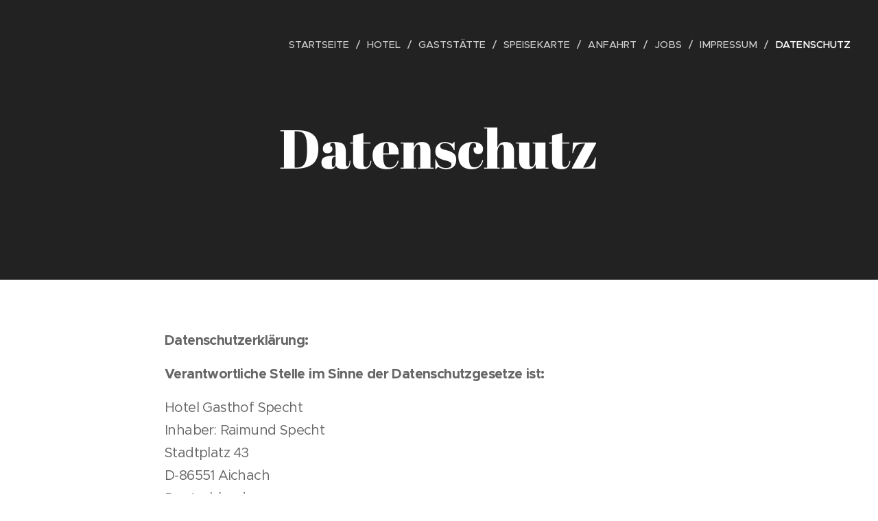

--- FILE ---
content_type: text/html; charset=UTF-8
request_url: https://www.hotel-specht.de/datenschutz/
body_size: 21280
content:
<!DOCTYPE html>
<html class="no-js" prefix="og: https://ogp.me/ns#" lang="de">
<head><link rel="preconnect" href="https://duyn491kcolsw.cloudfront.net" crossorigin><meta charset="utf-8"><link rel="icon" href="https://duyn491kcolsw.cloudfront.net/files/2d/2di/2div3h.svg?ph=4f17d191a2" type="image/svg+xml" sizes="any"><link rel="icon" href="https://duyn491kcolsw.cloudfront.net/files/07/07f/07fzq8.svg?ph=4f17d191a2" type="image/svg+xml" sizes="16x16"><link rel="icon" href="https://duyn491kcolsw.cloudfront.net/files/1j/1j3/1j3767.ico?ph=4f17d191a2"><link rel="apple-touch-icon" href="https://duyn491kcolsw.cloudfront.net/files/1j/1j3/1j3767.ico?ph=4f17d191a2"><link rel="icon" href="https://duyn491kcolsw.cloudfront.net/files/1j/1j3/1j3767.ico?ph=4f17d191a2">
    <meta http-equiv="X-UA-Compatible" content="IE=edge">
    <title>Datenschutz :: Hotel Specht</title>
    <meta name="viewport" content="width=device-width,initial-scale=1">
    <meta name="msapplication-tap-highlight" content="no">
    
    <link href="https://duyn491kcolsw.cloudfront.net/files/0r/0rk/0rklmm.css?ph=4f17d191a2" media="print" rel="stylesheet">
    <link href="https://duyn491kcolsw.cloudfront.net/files/2e/2e5/2e5qgh.css?ph=4f17d191a2" media="screen and (min-width:100000em)" rel="stylesheet" data-type="cq" disabled>
    <link rel="stylesheet" href="https://duyn491kcolsw.cloudfront.net/files/41/41k/41kc5i.css?ph=4f17d191a2"><link rel="stylesheet" href="https://duyn491kcolsw.cloudfront.net/files/3b/3b2/3b2e8e.css?ph=4f17d191a2" media="screen and (min-width:37.5em)"><link rel="stylesheet" href="https://duyn491kcolsw.cloudfront.net/files/2v/2vp/2vpyx8.css?ph=4f17d191a2" data-wnd_color_scheme_file=""><link rel="stylesheet" href="https://duyn491kcolsw.cloudfront.net/files/34/34q/34qmjb.css?ph=4f17d191a2" data-wnd_color_scheme_desktop_file="" media="screen and (min-width:37.5em)" disabled=""><link rel="stylesheet" href="https://duyn491kcolsw.cloudfront.net/files/1j/1jo/1jorv9.css?ph=4f17d191a2" data-wnd_additive_color_file=""><link rel="stylesheet" href="https://duyn491kcolsw.cloudfront.net/files/0a/0a5/0a5rvp.css?ph=4f17d191a2" data-wnd_typography_file=""><link rel="stylesheet" href="https://duyn491kcolsw.cloudfront.net/files/2e/2el/2el9j5.css?ph=4f17d191a2" data-wnd_typography_desktop_file="" media="screen and (min-width:37.5em)" disabled=""><script>(()=>{let e=!1;const t=()=>{if(!e&&window.innerWidth>=600){for(let e=0,t=document.querySelectorAll('head > link[href*="css"][media="screen and (min-width:37.5em)"]');e<t.length;e++)t[e].removeAttribute("disabled");e=!0}};t(),window.addEventListener("resize",t),"container"in document.documentElement.style||fetch(document.querySelector('head > link[data-type="cq"]').getAttribute("href")).then((e=>{e.text().then((e=>{const t=document.createElement("style");document.head.appendChild(t),t.appendChild(document.createTextNode(e)),import("https://duyn491kcolsw.cloudfront.net/client/js.polyfill/container-query-polyfill.modern.js").then((()=>{let e=setInterval((function(){document.body&&(document.body.classList.add("cq-polyfill-loaded"),clearInterval(e))}),100)}))}))}))})()</script>
<link rel="preload stylesheet" href="https://duyn491kcolsw.cloudfront.net/files/2p/2p0/2p0jlj.css?ph=4f17d191a2" as="style"><meta name="description" content="Verantwortliche Stelle im Sinne der Datenschutzgesetze ist:"><meta name="keywords" content=""><meta name="generator" content="Webnode 2"><meta name="apple-mobile-web-app-capable" content="no"><meta name="apple-mobile-web-app-status-bar-style" content="black"><meta name="format-detection" content="telephone=no">

<meta property="og:url" content="https://www.hotel-specht.de/datenschutz/"><meta property="og:title" content="Datenschutz :: Hotel Specht"><meta property="og:type" content="article"><meta property="og:description" content="Verantwortliche Stelle im Sinne der Datenschutzgesetze ist:"><meta property="og:site_name" content="Hotel Specht"><meta property="og:article:published_time" content="2023-01-24T00:00:00+0100"><meta name="robots" content="index,follow"><link rel="canonical" href="https://www.hotel-specht.de/datenschutz/"><script>window.checkAndChangeSvgColor=function(c){try{var a=document.getElementById(c);if(a){c=[["border","borderColor"],["outline","outlineColor"],["color","color"]];for(var h,b,d,f=[],e=0,m=c.length;e<m;e++)if(h=window.getComputedStyle(a)[c[e][1]].replace(/\s/g,"").match(/^rgb[a]?\(([0-9]{1,3}),([0-9]{1,3}),([0-9]{1,3})/i)){b="";for(var g=1;3>=g;g++)b+=("0"+parseInt(h[g],10).toString(16)).slice(-2);"0"===b.charAt(0)&&(d=parseInt(b.substr(0,2),16),d=Math.max(16,d),b=d.toString(16)+b.slice(-4));f.push(c[e][0]+"="+b)}if(f.length){var k=a.getAttribute("data-src"),l=k+(0>k.indexOf("?")?"?":"&")+f.join("&");a.src!=l&&(a.src=l,a.outerHTML=a.outerHTML)}}}catch(n){}};</script><script>
		window._gtmDataLayer = window._gtmDataLayer || [];
		(function(w,d,s,l,i){w[l]=w[l]||[];w[l].push({'gtm.start':new Date().getTime(),event:'gtm.js'});
		var f=d.getElementsByTagName(s)[0],j=d.createElement(s),dl=l!='dataLayer'?'&l='+l:'';
		j.async=true;j.src='https://www.googletagmanager.com/gtm.js?id='+i+dl;f.parentNode.insertBefore(j,f);})
		(window,document,'script','_gtmDataLayer','GTM-542MMSL');</script></head>
<body class="l wt-page l-default l-d-none b-btn-sq b-btn-s-l b-btn-dn b-btn-bw-1 img-d-n img-t-o img-h-z line-solid b-e-ds lbox-d c-s-n hn-tbg  wnd-fe"><noscript>
				<iframe
				 src="https://www.googletagmanager.com/ns.html?id=GTM-542MMSL"
				 height="0"
				 width="0"
				 style="display:none;visibility:hidden"
				 >
				 </iframe>
			</noscript>

<div class="wnd-page l-page cs-gray ac-none t-t-fs-m t-t-fw-m t-t-sp-n t-t-d-n t-s-fs-m t-s-fw-m t-s-sp-n t-s-d-n t-p-fs-m t-p-fw-m t-p-sp-n t-h-fs-m t-h-fw-s t-h-sp-n t-bq-fs-m t-bq-fw-m t-bq-sp-n t-bq-d-q t-btn-fw-l t-nav-fw-l t-pd-fw-s t-nav-tt-u">
    <div class="l-w t cf t-22">
        <div class="l-bg cf">
            <div class="s-bg-l">
                
                
            </div>
        </div>
        <header class="l-h cf">
            <div class="sw cf">
	<div class="sw-c cf"><section data-space="true" class="s s-hn s-hn-default wnd-mt-classic wnd-na-c logo-classic sc-none   wnd-w-wide wnd-nh-l hn-no-bg sc-d hm-claims menu-delimiters-slash">
	<div class="s-w">
		<div class="s-o">

			<div class="s-bg">
                <div class="s-bg-l">
                    
                    
                </div>
			</div>

			<div class="h-w h-f wnd-fixed">

				<div class="n-l">
					<div class="s-c menu-nav">
						<div class="logo-block">
							<div class="b b-l logo logo-default logo-nb lora logo-32 b-ls-l">
	<div class="b-l-c logo-content">
		<a class="b-l-link logo-link" href="/home/">

			

			

			<div class="b-l-br logo-br"></div>

			<div class="b-l-text logo-text-wrapper">
				<div class="b-l-text-w logo-text">
					<span class="b-l-text-c logo-text-cell"></span>
				</div>
			</div>

		</a>
	</div>
</div>
						</div>

						<div id="menu-slider">
							<div id="menu-block">
								<nav id="menu"><div class="menu-font menu-wrapper">
	<a href="#" class="menu-close" rel="nofollow" title="Close Menu"></a>
	<ul role="menubar" aria-label="Menü" class="level-1">
		<li role="none" class="wnd-homepage">
			<a class="menu-item" role="menuitem" href="/home/"><span class="menu-item-text">Startseite</span></a>
			
		</li><li role="none">
			<a class="menu-item" role="menuitem" href="/hotel/"><span class="menu-item-text">Hotel</span></a>
			
		</li><li role="none">
			<a class="menu-item" role="menuitem" href="/gaststatte/"><span class="menu-item-text">Gaststätte</span></a>
			
		</li><li role="none">
			<a class="menu-item" role="menuitem" href="/speisekarte/"><span class="menu-item-text">Speisekarte</span></a>
			
		</li><li role="none">
			<a class="menu-item" role="menuitem" href="/kontakt/"><span class="menu-item-text">Anfahrt</span></a>
			
		</li><li role="none">
			<a class="menu-item" role="menuitem" href="/jobs/"><span class="menu-item-text">Jobs</span></a>
			
		</li><li role="none">
			<a class="menu-item" role="menuitem" href="/rechtliches/"><span class="menu-item-text">Impressum</span></a>
			
		</li><li role="none" class="wnd-active wnd-active-path">
			<a class="menu-item" role="menuitem" href="/datenschutz/"><span class="menu-item-text">Datenschutz</span></a>
			
		</li>
	</ul>
	<span class="more-text">Mehr</span>
</div></nav>
							</div>
						</div>

						<div class="cart-and-mobile">
							
							

							<div id="menu-mobile">
								<a href="#" id="menu-submit"><span></span>Menü</a>
							</div>
						</div>

					</div>
				</div>

			</div>

		</div>
	</div>
</section></div>
</div>
        </header>
        <main class="l-m cf">
            <div class="sw cf">
	<div class="sw-c cf"><section class="s s-hm s-hm-claims cf sc-d   wnd-w-wide wnd-s-higher wnd-h-50 wnd-nh-l wnd-p-cc hn-no-bg hn-default">
	<div class="s-w cf">
		<div class="s-o cf">
			<div class="s-bg">
                <div class="s-bg-l">
                    
                    
                </div>
			</div>
			<div class="h-c s-c">
				<div class="h-c-b">
					<div class="h-c-b-i">
						<h1 class="claim cf"><span class="sit b claim-default claim-nb abril-fatface claim-80">
	<span class="sit-w"><span class="sit-c">Datenschutz</span></span>
</span></h1>
						<h3 class="claim cf"><span class="sit b claim-default claim-nb proxima-nova claim-22">
	<span class="sit-w"><span class="sit-c"></span></span>
</span></h3>
					</div>
				</div>
			</div>
		</div>
	</div>
</section><section class="s s-basic cf sc-w   wnd-w-narrow wnd-s-normal wnd-h-auto">
	<div class="s-w cf">
		<div class="s-o s-fs cf">
			<div class="s-bg cf">
				<div class="s-bg-l">
                    
					
				</div>
			</div>
			<div class="s-c s-fs cf">
				<div class="ez cf wnd-no-cols">
	<div class="ez-c"><div class="b b-text cf">
	<div class="b-c b-text-c b-s b-s-t60 b-s-b60 b-cs cf"><p><strong>Datenschutzerklärung:</strong></p>
<p><strong>Verantwortliche Stelle im Sinne der 
Datenschutzgesetze ist:</strong>
</p>
<p>Hotel Gasthof Specht<br>Inhaber: Raimund Specht<br>Stadtplatz 43<br>D-86551 
Aichach<br>Deutschland</p>
      <p>Telefon: +49 (0)8251 8752-0
      </p><p>Telefax: +49 (0)8251 8752-52
      </p><p>E-Mail: rezeption@hotel-specht.de
      </p><p>Website: www.hotel-specht.de 
</p><p>Steuernummer: Ust-Id: DE276 515 794<br>Genehmigungsbehörde: Landratamt 
Aichach-Friedberg</p>
<p>
<strong>Erfassung allgemeiner Informationen</strong></p><p>
Wenn Sie auf unsere Webseite zugreifen, werden automatisch Informationen
 allgemeiner Natur erfasst. Diese Informationen (Server-Logfiles) 
beinhalten etwa die Art des Webbrowsers, das verwendete Betriebssystem, 
den Domainnamen Ihres Internet Service Providers und Ähnliches. Hierbei 
handelt es sich ausschließlich um Informationen, welche keine 
Rückschlüsse auf Ihre Person zulassen. Diese Informationen sind 
technisch notwendig, um von Ihnen angeforderte Inhalte von Webseiten 
korrekt auszuliefern und fallen bei Nutzung des Internets zwingend an. 
Anonyme Informationen dieser Art werden von uns statistisch ausgewertet,
 um unseren Internetauftritt und die dahinterstehende Technik zu 
optimieren.
</p>
<strong>Cookies</strong><p>
Wie viele andere Webseiten verwenden wir auch so genannte "Cookies". 
Cookies sind kleine Textdateien, die von einem Webseitenserver auf Ihre 
Festplatte übertragen werden. Hierdurch erhalten wir automatisch 
bestimmte Daten wie z. B. IP-Adresse, verwendeter Browser, 
Betriebssystem über Ihren Computer und Ihre Verbindung zum Internet.
Cookies können nicht verwendet werden, um Programme zu starten oder 
Viren auf einen Computer zu übertragen. Anhand der in Cookies 
enthaltenen Informationen können wir Ihnen die Navigation erleichtern 
und die korrekte Anzeige unserer Webseiten ermöglichen.
In keinem Fall werden die von uns erfassten Daten an Dritte 
weitergegeben oder ohne Ihre Einwilligung eine Verknüpfung mit 
personenbezogenen Daten hergestellt.
Natürlich können Sie unsere Website grundsätzlich auch ohne Cookies 
betrachten. Internet-Browser sind regelmäßig so eingestellt, dass sie 
Cookies akzeptieren. Sie können die Verwendung von Cookies jederzeit 
über die Einstellungen Ihres Browsers deaktivieren. Bitte verwenden Sie 
die Hilfefunktionen Ihres Internetbrowsers, um zu erfahren, wie Sie 
diese Einstellungen ändern können. Bitte beachten Sie, dass einzelne 
Funktionen unserer Website möglicherweise nicht funktionieren, wenn Sie 
die Verwendung von Cookies deaktiviert haben.
</p>
<strong>Registrierung auf unserer Webseite</strong><p>
Bei der Registrierung für die Nutzung unserer personalisierten 
Leistungen werden einige personenbezogene Daten erhoben, wie Name, 
Anschrift, Kontakt- und Kommunikationsdaten wie Telefonnummer und 
E-Mail-Adresse. Sind Sie bei uns registriert, können Sie auf Inhalte und
 Leistungen zugreifen, die wir nur registrierten Nutzern anbieten. 
Angemeldete Nutzer haben zudem die Möglichkeit, bei Bedarf die bei 
Registrierung angegebenen Daten jederzeit zu ändern oder zu löschen. 
Selbstverständlich erteilen wir Ihnen darüber hinaus jederzeit Auskunft 
über die von uns über Sie gespeicherten personenbezogenen Daten. Gerne 
berichtigen bzw. löschen wir diese auch auf Ihren Wunsch, soweit keine 
gesetzlichen Aufbewahrungspflichten entgegenstehen. Zur Kontaktaufnahme 
in diesem Zusammenhang nutzen Sie bitte die am Ende dieser 
Datenschutzerklärung angegebenen Kontaktdaten.
Erbringung kostenpflichtiger Leistungen:
Zur Erbringung kostenpflichtiger Leistungen werden von uns zusätzliche 
Daten erfragt, wie z.B. Zahlungsangaben.
</p>
<strong>SSL-Verschlüsselung</strong><p>
Um die Sicherheit Ihrer Daten bei der Übertragung zu schützen, verwenden
 wir dem aktuellen Stand der Technik entsprechende 
Verschlüsselungsverfahren (z. B. SSL) über HTTPS.
</p>
<strong>Kommentarfunktion</strong><p>
Wenn Nutzer Kommentare im Blog hinterlassen, werden neben diesen Angaben
 auch der Zeitpunkt ihrer Erstellung und der zuvor durch den 
Websitebesucher gewählte Nutzername gespeichert. Dies dient unserer 
Sicherheit, da wir für widerrechtliche Inhalte auf unserer Webseite 
belangt werden können, auch wenn diese durch Benutzer erstellt wurden.
</p>
<strong>Kontaktformular</strong><p>
Treten Sie per E-Mail oder Kontaktformular mit uns in Kontakt, werden 
die von Ihnen gemachten Angaben zum Zwecke der Bearbeitung der Anfrage 
sowie für mögliche Anschlussfragen gespeichert.
Löschung bzw. Sperrung der Daten
Wir halten uns an die Grundsätze der Datenvermeidung und 
Datensparsamkeit. Wir speichern Ihre personenbezogenen Daten daher nur 
so lange, wie dies zur Erreichung der hier genannten Zwecke erforderlich
 ist oder wie es die vom Gesetzgeber vorgesehenen vielfältigen 
Speicherfristen vorsehen. Nach Fortfall des jeweiligen Zweckes bzw. 
Ablauf dieser Fristen werden die entsprechenden Daten routinemäßig und 
entsprechend den gesetzlichen Vorschriften gesperrt oder gelöscht.
</p>
<strong>Verwendung von Google Analytics</strong><p>
Diese Webseite benutzt Google Analytics, einen Webanalysedienst der 
Google Inc. (folgend: Google). Google Analytics verwendet sog. 
"Cookies", also Textdateien, die auf Ihrem Computer gespeichert werden 
und die eine Analyse der Benutzung der Webseite durch Sie ermöglichen. 
Die durch das Cookie erzeugten Informationen über Ihre Benutzung dieser 
Webseite werden in der Regel an einen Server von Google in den USA 
übertragen und dort gespeichert. Aufgrund der Aktivierung der 
IP-Anonymisierung auf diesen Webseiten, wird Ihre IP-Adresse von Google 
jedoch innerhalb von Mitgliedstaaten der Europäischen Union oder in 
anderen Vertragsstaaten des Abkommens über den Europäischen 
Wirtschaftsraum zuvor gekürzt. Nur in Ausnahmefällen wird die volle 
IP-Adresse an einen Server von Google in den USA übertragen und dort 
gekürzt. Im Auftrag des Betreibers dieser Webseite wird Google diese 
Informationen benutzen, um Ihre Nutzung der Webseite auszuwerten, um 
Reports über die Webseitenaktivitäten zusammenzustellen und um weitere 
mit der Webseitennutzung und der Internetnutzung verbundene 
Dienstleistungen gegenüber dem Webseitenbetreiber zu erbringen. Die im 
Rahmen von Google Analytics von Ihrem Browser übermittelte IP-Adresse 
wird nicht mit anderen Daten von Google zusammengeführt.
Sie können die Speicherung der Cookies durch eine entsprechende 
Einstellung Ihrer Browser-Software verhindern; wir weisen Sie jedoch 
darauf hin, dass Sie in diesem Fall gegebenenfalls nicht sämtliche 
Funktionen dieser Webseite vollumfänglich werden nutzen können. Sie 
können darüber hinaus die Erfassung der durch das Cookie erzeugten und 
auf Ihre Nutzung der Webseite bezogenen Daten (inkl. Ihrer IP-Adresse) 
an Google sowie die Verarbeitung dieser Daten durch Google verhindern, 
indem sie das unter dem folgenden Link verfügbare Browser-Plugin 
herunterladen und installieren: Browser-Add-on zur Deaktivierung von 
Google Analytics.
Zusätzlich oder als Alternative zum Browser-Add-On können Sie das 
Tracking durch Google Analytics auf unseren Seiten unterbinden, indem 
Sie diesen Link anklicken . Dabei wird ein Opt-Out-Cookie auf Ihrem 
Gerät installiert. Damit wird die Erfassung durch Google Analytics für 
diese Website und für diesen Browser zukünftig verhindert, so lange der 
Cookie in Ihrem Browser installiert bleibt.
</p>
<strong>Verwendung von Scriptbibliotheken (Google Webfonts)</strong><p>
Um unsere Inhalte browserübergreifend korrekt und grafisch ansprechend 
darzustellen, verwenden wir auf dieser Website Scriptbibliotheken und 
Schriftbibliotheken wie z. B. Google Webfonts 
(https://www.google.com/webfonts/). Google Webfonts werden zur 
Vermeidung mehrfachen Ladens in den Cache Ihres Browsers übertragen. 
Falls der Browser die Google Webfonts nicht unterstützt oder den Zugriff
 unterbindet, werden Inhalte in einer Standardschrift angezeigt.
Der Aufruf von Scriptbibliotheken oder Schriftbibliotheken löst 
automatisch eine Verbindung zum Betreiber der Bibliothek aus. Dabei ist 
es theoretisch möglich - aktuell allerdings auch unklar ob und ggf. zu 
welchen Zwecken - dass Betreiber entsprechender Bibliotheken Daten 
erheben.
Die Datenschutzrichtlinie des Bibliothekbetreibers Google finden Sie 
hier: https://www.google.com/policies/privacy/
</p>
<strong>Verwendung von Google Maps</strong><p>
Diese Webseite verwendet Google Maps API, um geographische Informationen
 visuell darzustellen. Bei der Nutzung von Google Maps werden von Google
 auch Daten über die Nutzung der Kartenfunktionen durch Besucher 
erhoben, verarbeitet und genutzt. Nähere Informationen über die 
Datenverarbeitung durch Google können Sie den 
Google-Datenschutzhinweisen entnehmen. Dort können Sie im 
Datenschutzcenter auch Ihre persönlichen Datenschutz-Einstellungen 
verändern.
Ausführliche Anleitungen zur Verwaltung der eigenen Daten im 
Zusammenhang mit Google-Produkten finden Sie hier.
</p>
<strong>Eingebettete YouTube-Videos</strong><p>
Auf einigen unserer Webseiten betten wir Youtube-Videos ein. Betreiber 
der entsprechenden Plugins ist die YouTube, LLC, 901 Cherry Ave., San 
Bruno, CA 94066, USA. Wenn Sie eine Seite mit dem YouTube-Plugin 
besuchen, wird eine Verbindung zu Servern von Youtube hergestellt. Dabei
 wird Youtube mitgeteilt, welche Seiten Sie besuchen. Wenn Sie in Ihrem 
Youtube-Account eingeloggt sind, kann Youtube Ihr Surfverhalten Ihnen 
persönlich zuzuordnen. Dies verhindern Sie, indem Sie sich vorher aus 
Ihrem Youtube-Account ausloggen.
Wird ein Youtube-Video gestartet, setzt der Anbieter Cookies ein, die 
Hinweise über das Nutzerverhalten sammeln.
Wer das Speichern von Cookies für das Google-Ad-Programm deaktiviert 
hat, wird auch beim Anschauen von Youtube-Videos mit keinen solchen 
Cookies rechnen müssen. Youtube legt aber auch in anderen Cookies 
nicht-personenbezogene Nutzungsinformationen ab. Möchten Sie dies 
verhindern, so müssen Sie das Speichern von Cookies im Browser 
blockieren.
Weitere Informationen zum Datenschutz bei "Youtube" finden Sie in der 
Datenschutzerklärung des Anbieters unter: 
https://www.google.de/intl/de/policies/privacy/ 
</p>
<strong>Social Plugins</strong><p>
Auf unseren Webseiten werden Social Plugins der unten aufgeführten 
Anbieter eingesetzt. Die Plugins können Sie daran erkennen, dass sie mit
 dem entsprechenden Logo gekennzeichnet sind.
Über diese Plugins werden unter Umständen Informationen, zu denen auch 
personenbezogene Daten gehören können, an den Dienstebetreiber gesendet 
und ggf. von diesem genutzt. Wir verhindern die unbewusste und 
ungewollte Erfassung und Übertragung von Daten an den Diensteanbieter 
durch eine 2-Klick-Lösung. Um ein gewünschtes Social Plugin zu 
aktivieren, muss dieses erst durch Klick auf den entsprechenden Schalter
 aktiviert werden. Erst durch diese Aktivierung des Plugins wird auch 
die Erfassung von Informationen und deren Übertragung an den 
Diensteanbieter ausgelöst. Wir erfassen selbst keine personenbezogenen 
Daten mittels der Social Plugins oder über deren Nutzung.
Wir haben keinen Einfluss darauf, welche Daten ein aktiviertes Plugin 
erfasst und wie diese durch den Anbieter verwendet werden. Derzeit muss 
davon ausgegangen werden, dass eine direkte Verbindung zu den Diensten 
des Anbieters ausgebaut wird sowie mindestens die IP-Adresse und 
gerätebezogene Informationen erfasst und genutzt werden. Ebenfalls 
besteht die Möglichkeit, dass die Diensteanbieter versuchen, Cookies auf
 dem verwendeten Rechner zu speichern. Welche konkreten Daten hierbei 
erfasst und wie diese genutzt werden, entnehmen Sie bitte den 
Datenschutzhinweisen des jeweiligen Diensteanbieters. Hinweis: Falls Sie
 zeitgleich bei Facebook angemeldet sind, kann Facebook Sie als Besucher
 einer bestimmten Seite identifizieren.
Wir haben auf unserer Website die Social-Media-Buttons folgender 
Unternehmen eingebunden:
Facebook Inc. (1601 S. California Ave - Palo Alto - CA 94304 - USA)
Twitter Inc. (795 Folsom St. - Suite 600 - San Francisco - CA 94107 - 
USA)
Google Plus/Google Inc. (1600 Amphitheatre Parkway - Mountain View - CA 
94043 - USA)
Whatsapp
Pinterest
XING AG (Gänsemarkt 43 - 20354 Hamburg - Deutschland)
LinkedIn Corporation (2029 Stierlin Court - Mountain View - CA 94043 - 
USA)
Reddit
Stumbleupon
Flattr
</p>
<strong>Google AdWords</strong><p>
Unsere Webseite nutzt das Google Conversion-Tracking. Sind Sie über eine
 von Google geschaltete Anzeige auf unsere Webseite gelangt, wird von 
Google Adwords ein Cookie auf Ihrem Rechner gesetzt. Das Cookie für 
Conversion-Tracking wird gesetzt, wenn ein Nutzer auf eine von Google 
geschaltete Anzeige klickt. Diese Cookies verlieren nach 30 Tagen ihre 
Gültigkeit und dienen nicht der persönlichen Identifizierung. Besucht 
der Nutzer bestimmte Seiten unserer Website und das Cookie ist noch 
nicht abgelaufen, können wir und Google erkennen, dass der Nutzer auf 
die Anzeige geklickt hat und zu dieser Seite weitergeleitet wurde. Jeder
 Google AdWords-Kunde erhält ein anderes Cookie. Cookies können somit 
nicht über die Websites von AdWords-Kunden nachverfolgt werden. Die 
mithilfe des Conversion-Cookies eingeholten Informationen dienen dazu, 
Conversion-Statistiken für AdWords-Kunden zu erstellen, die sich für 
Conversion-Tracking entschieden haben. Die Kunden erfahren die 
Gesamtanzahl der Nutzer, die auf ihre Anzeige geklickt haben und zu 
einer mit einem Conversion-Tracking-Tag versehenen Seite weitergeleitet 
wurden. Sie erhalten jedoch keine Informationen, mit denen sich Nutzer 
persönlich identifizieren lassen.
Möchten Sie nicht am Tracking teilnehmen, können Sie das hierfür 
erforderliche Setzen eines Cookies ablehnen - etwa per 
Browser-Einstellung, die das automatische Setzen von Cookies generell 
deaktiviert oder Ihren Browser so einstellen, dass Cookies von der 
Domain "googleleadservices.com" blockiert werden.
Bitte beachten Sie, dass Sie die Opt-out-Cookies nicht löschen dürfen, 
solange Sie keine Aufzeichnung von Messdaten wünschen. Haben Sie alle 
Ihre Cookies im Browser gelöscht, müssen Sie das jeweilige Opt-out 
Cookie erneut setzen.
</p>
<strong>Einsatz von Google Remarketing</strong><p>
Diese Webseite verwendet die Remarketing-Funktion der Google Inc. Die 
Funktion dient dazu, Webseitenbesuchern innerhalb des 
Google-Werbenetzwerks interessenbezogene Werbeanzeigen zu präsentieren. 
Im Browser des Webseitenbesuchers wird ein sog. "Cookie" gespeichert, 
der es ermöglicht, den Besucher wiederzuerkennen, wenn dieser Webseiten 
aufruft, die dem Werbenetzwerk von Google angehören. Auf diesen Seiten 
können dem Besucher Werbeanzeigen präsentiert werden, die sich auf 
Inhalte beziehen, die der Besucher zuvor auf Webseiten aufgerufen hat, 
die die Remarketing Funktion von Google verwenden.
Nach eigenen Angaben erhebt Google bei diesem Vorgang keine 
personenbezogenen Daten. Sollten Sie die Funktion Remarketing von Google
 dennoch nicht wünschen, können Sie diese grundsätzlich deaktivieren, 
indem Sie die entsprechenden Einstellungen unter 
https://www.google.com/settings/ads vornehmen. Alternativ können Sie den 
Einsatz von Cookies für interessenbezogene Werbung über die 
Werbenetzwerkinitiative deaktivieren, indem Sie den Anweisungen unter 
https://www.networkadvertising.org/managing/opt_out.asp folgen.
Ihre Rechte auf Auskunft, Berichtigung, Sperre, Löschung und Widerspruch
Sie haben das Recht, jederzeit Auskunft über Ihre bei uns gespeicherten 
personenbezogenen Daten zu erhalten. Ebenso haben Sie das Recht auf 
Berichtigung, Sperrung oder, abgesehen von der vorgeschriebenen 
Datenspeicherung zur Geschäftsabwicklung, Löschung Ihrer 
personenbezogenen Daten. Bitte wenden Sie sich dazu an unseren 
Datenschutzbeauftragten. Die Kontaktdaten finden Sie ganz unten.
Damit eine Sperre von Daten jederzeit berücksichtigt werden kann, müssen
 diese Daten zu Kontrollzwecken in einer Sperrdatei vorgehalten werden. 
Sie können auch die Löschung der Daten verlangen, soweit keine 
gesetzliche Archivierungsverpflichtung besteht. Soweit eine solche 
Verpflichtung besteht, sperren wir Ihre Daten auf Wunsch.
Sie können Änderungen oder den Widerruf einer Einwilligung durch 
entsprechende Mitteilung an uns mit Wirkung für die Zukunft vornehmen.
</p>
<strong>Änderung unserer Datenschutzbestimmungen</strong><p>
Wir behalten uns vor, diese Datenschutzerklärung gelegentlich 
anzupassen, damit sie stets den aktuellen rechtlichen Anforderungen 
entspricht oder um Änderungen unserer Leistungen in der 
Datenschutzerklärung umzusetzen, z. B. bei der Einführung neuer 
Services. Für Ihren erneuten Besuch gilt dann die neue 
Datenschutzerklärung.
</p>
<strong>Fragen zum Datenschutz</strong><p>
Wenn Sie Fragen zum Datenschutz haben, schreiben Sie uns bitte eine E-Mail. <br></p><p><strong>Die Datenschutzerklärung wurde mit dem Datenschutzerklärungs-Generator der activeMind AG erstellt.</strong></p>
</div>
</div></div>
</div>
			</div>
		</div>
	</div>
</section></div>
</div>
        </main>
        <footer class="l-f cf">
            <div class="sw cf">
	<div class="sw-c cf"><section data-wn-border-element="s-f-border" class="s s-f s-f-basic s-f-simple sc-m wnd-background-pattern  wnd-w-narrow wnd-s-higher">
	<div class="s-w">
		<div class="s-o">
			<div class="s-bg">
                <div class="s-bg-l wnd-background-pattern" style="background-image:url('https://duyn491kcolsw.cloudfront.net/files/16/166/166hll.png?ph=4f17d191a2')">
                    
                    
                </div>
			</div>
			<div class="s-c s-f-l-w s-f-border">
				<div class="s-f-l b-s b-s-t0 b-s-b0">
					<div class="s-f-l-c s-f-l-c-first">
						<div class="s-f-cr"><span class="it b link">
	<span class="it-c">Gasthof Specht<br>Stadtplatz 43<br>86551 Aichach<br>Tel. 08251/87520<br>rezeption@hotel-specht.de &nbsp;</span>
</span></div>
						<div class="s-f-sf">
                            <span class="sf b">
<span class="sf-content sf-c link"></span>
</span>
                            
                            
                            
                            
                        </div>
					</div>
					<div class="s-f-l-c s-f-l-c-last">
						<div class="s-f-lang lang-select cf">
	
</div>
					</div>
                    <div class="s-f-l-c s-f-l-c-currency">
                        <div class="s-f-ccy ccy-select cf">
	
</div>
                    </div>
				</div>
			</div>
		</div>
	</div>
</section></div>
</div>
        </footer>
    </div>
    
</div>


<script src="https://duyn491kcolsw.cloudfront.net/files/3e/3em/3eml8v.js?ph=4f17d191a2" crossorigin="anonymous" type="module"></script><script>document.querySelector(".wnd-fe")&&[...document.querySelectorAll(".c")].forEach((e=>{const t=e.querySelector(".b-text:only-child");t&&""===t.querySelector(".b-text-c").innerText&&e.classList.add("column-empty")}))</script>


<script src="https://duyn491kcolsw.cloudfront.net/client.fe/js.compiled/lang.de.2086.js?ph=4f17d191a2" crossorigin="anonymous"></script><script src="https://duyn491kcolsw.cloudfront.net/client.fe/js.compiled/compiled.multi.2-2193.js?ph=4f17d191a2" crossorigin="anonymous"></script><script>var wnd = wnd || {};wnd.$data = {"image_content_items":{"wnd_ThumbnailBlock_451137":{"id":"wnd_ThumbnailBlock_451137","type":"wnd.pc.ThumbnailBlock"},"wnd_HeaderSection_header_main_248037811":{"id":"wnd_HeaderSection_header_main_248037811","type":"wnd.pc.HeaderSection"},"wnd_ImageBlock_8609197":{"id":"wnd_ImageBlock_8609197","type":"wnd.pc.ImageBlock"},"wnd_Section_default_531886824":{"id":"wnd_Section_default_531886824","type":"wnd.pc.Section"},"wnd_LogoBlock_455472":{"id":"wnd_LogoBlock_455472","type":"wnd.pc.LogoBlock"},"wnd_FooterSection_footer_402998":{"id":"wnd_FooterSection_footer_402998","type":"wnd.pc.FooterSection"}},"svg_content_items":{"wnd_ImageBlock_8609197":{"id":"wnd_ImageBlock_8609197","type":"wnd.pc.ImageBlock"},"wnd_LogoBlock_455472":{"id":"wnd_LogoBlock_455472","type":"wnd.pc.LogoBlock"}},"content_items":[],"eshopSettings":{"ESHOP_SETTINGS_DISPLAY_PRICE_WITHOUT_VAT":false,"ESHOP_SETTINGS_DISPLAY_ADDITIONAL_VAT":false,"ESHOP_SETTINGS_DISPLAY_SHIPPING_COST":false},"project_info":{"isMultilanguage":false,"isMulticurrency":false,"eshop_tax_enabled":"1","country_code":"","contact_state":null,"eshop_tax_type":"VAT","eshop_discounts":false,"graphQLURL":"https:\/\/hotel-specht.de\/servers\/graphql\/","iubendaSettings":{"cookieBarCode":"","cookiePolicyCode":"","privacyPolicyCode":"","termsAndConditionsCode":""}}};</script><script>wnd.$system = {"fileSystemType":"aws_s3","localFilesPath":"https:\/\/www.hotel-specht.de\/_files\/","awsS3FilesPath":"https:\/\/4f17d191a2.clvaw-cdnwnd.com\/fc595f096db3e0ef8192f870f6076a04\/","staticFiles":"https:\/\/duyn491kcolsw.cloudfront.net\/files","isCms":false,"staticCDNServers":["https:\/\/duyn491kcolsw.cloudfront.net\/"],"fileUploadAllowExtension":["jpg","jpeg","jfif","png","gif","bmp","ico","svg","webp","tiff","pdf","doc","docx","ppt","pptx","pps","ppsx","odt","xls","xlsx","txt","rtf","mp3","wma","wav","ogg","amr","flac","m4a","3gp","avi","wmv","mov","mpg","mkv","mp4","mpeg","m4v","swf","gpx","stl","csv","xml","txt","dxf","dwg","iges","igs","step","stp"],"maxUserFormFileLimit":4194304,"frontendLanguage":"de","backendLanguage":"de","frontendLanguageId":"1","page":{"id":200004705,"identifier":"datenschutz","template":{"id":200000011,"styles":{"typography":"t-22_new","scheme":"cs-gray","additiveColor":"ac-none","acHeadings":false,"acSubheadings":false,"acIcons":false,"acOthers":false,"imageStyle":"img-d-n","imageHover":"img-h-z","imageTitle":"img-t-o","buttonStyle":"b-btn-sq","buttonSize":"b-btn-s-l","buttonDecoration":"b-btn-dn","buttonBorders":"b-btn-bw-1","lineStyle":"line-solid","eshopGridItemStyle":"b-e-ds","formStyle":"default","menuType":"","menuStyle":"menu-delimiters-slash","lightboxStyle":"lbox-d","columnSpaces":"c-s-n","sectionWidth":"wnd-w-narrow","sectionSpace":"wnd-s-normal","layoutType":"l-default","layoutDecoration":"l-d-none","background":{"default":null},"backgroundSettings":{"default":""},"typoTitleSizes":"t-t-fs-m","typoTitleWeights":"t-t-fw-m","typoTitleSpacings":"t-t-sp-n","typoTitleDecorations":"t-t-d-n","typoHeadingSizes":"t-h-fs-m","typoHeadingWeights":"t-h-fw-s","typoHeadingSpacings":"t-h-sp-n","typoSubtitleSizes":"t-s-fs-m","typoSubtitleWeights":"t-s-fw-m","typoSubtitleSpacings":"t-s-sp-n","typoSubtitleDecorations":"t-s-d-n","typoParagraphSizes":"t-p-fs-m","typoParagraphWeights":"t-p-fw-m","typoParagraphSpacings":"t-p-sp-n","typoBlockquoteSizes":"t-bq-fs-m","typoBlockquoteWeights":"t-bq-fw-m","typoBlockquoteSpacings":"t-bq-sp-n","typoBlockquoteDecorations":"t-bq-d-q","buttonWeight":"t-btn-fw-l","menuWeight":"t-nav-fw-l","productWeight":"t-pd-fw-s","menuTextTransform":"t-nav-tt-u"}},"layout":"default","name":"Datenschutz","html_title":"","language":"de","langId":1,"isHomepage":false,"meta_description":null,"meta_keywords":null,"header_code":null,"footer_code":null,"styles":{"pageBased":{"navline":{"style":{"sectionColor":"sc-none","sectionWidth":"wnd-w-wide","sectionHeight":"wnd-nh-l"}}}},"countFormsEntries":[]},"listingsPrefix":"\/l\/","productPrefix":"\/p\/","cartPrefix":"\/cart\/","checkoutPrefix":"\/checkout\/","searchPrefix":"\/search\/","isCheckout":false,"isEshop":false,"hasBlog":false,"isProductDetail":false,"isListingDetail":false,"listing_page":[],"hasEshopAnalytics":false,"gTagId":null,"gAdsId":null,"format":{"be":{"DATE_TIME":{"mask":"%d.%m.%Y %H:%M","regexp":"^(((0?[1-9]|[1,2][0-9]|3[0,1])\\.(0?[1-9]|1[0-2])\\.[0-9]{1,4})(( [0-1][0-9]| 2[0-3]):[0-5][0-9])?|(([0-9]{4}(0[1-9]|1[0-2])(0[1-9]|[1,2][0-9]|3[0,1])(0[0-9]|1[0-9]|2[0-3])[0-5][0-9][0-5][0-9])))?$"},"DATE":{"mask":"%d.%m.%Y","regexp":"^((0?[1-9]|[1,2][0-9]|3[0,1])\\.(0?[1-9]|1[0-2])\\.[0-9]{1,4})$"},"CURRENCY":{"mask":{"point":",","thousands":".","decimals":2,"mask":"%s","zerofill":true}}},"fe":{"DATE_TIME":{"mask":"%d.%m.%Y %H:%M","regexp":"^(((0?[1-9]|[1,2][0-9]|3[0,1])\\.(0?[1-9]|1[0-2])\\.[0-9]{1,4})(( [0-1][0-9]| 2[0-3]):[0-5][0-9])?|(([0-9]{4}(0[1-9]|1[0-2])(0[1-9]|[1,2][0-9]|3[0,1])(0[0-9]|1[0-9]|2[0-3])[0-5][0-9][0-5][0-9])))?$"},"DATE":{"mask":"%d.%m.%Y","regexp":"^((0?[1-9]|[1,2][0-9]|3[0,1])\\.(0?[1-9]|1[0-2])\\.[0-9]{1,4})$"},"CURRENCY":{"mask":{"point":",","thousands":".","decimals":2,"mask":"%s","zerofill":true}}}},"e_product":null,"listing_item":null,"feReleasedFeatures":{"dualCurrency":false,"HeurekaSatisfactionSurvey":true,"productAvailability":true},"labels":{"dualCurrency.fixedRate":"","invoicesGenerator.W2EshopInvoice.alreadyPayed":"Bitte nicht bezahlen. Ist bereits bezahlt.","invoicesGenerator.W2EshopInvoice.amount":"Menge","invoicesGenerator.W2EshopInvoice.contactInfo":"Kontaktinformationen:","invoicesGenerator.W2EshopInvoice.couponCode":"Gutschein-Code:","invoicesGenerator.W2EshopInvoice.customer":"Kunde:","invoicesGenerator.W2EshopInvoice.dateOfIssue":"Ausstellungsdatum:","invoicesGenerator.W2EshopInvoice.dateOfTaxableSupply":"Datum steuerpflichtiger Leistung:","invoicesGenerator.W2EshopInvoice.dic":"USt-Id-Nr:","invoicesGenerator.W2EshopInvoice.discount":"Rabatt","invoicesGenerator.W2EshopInvoice.dueDate":"F\u00e4lligkeitsdatum:","invoicesGenerator.W2EshopInvoice.email":"E-Mail:","invoicesGenerator.W2EshopInvoice.filenamePrefix":"Rechnung-","invoicesGenerator.W2EshopInvoice.fiscalCode":"Steuernummer","invoicesGenerator.W2EshopInvoice.freeShipping":"Kostenfreier Versand","invoicesGenerator.W2EshopInvoice.ic":"Firmen-ID:","invoicesGenerator.W2EshopInvoice.invoiceNo":"Rechnungsnummer","invoicesGenerator.W2EshopInvoice.invoiceNoTaxed":"Rechnung - Steuerrechnungsnummer","invoicesGenerator.W2EshopInvoice.notVatPayers":"Nicht mehrwertsteuerpflichtig","invoicesGenerator.W2EshopInvoice.orderNo":"Bestellnummer:","invoicesGenerator.W2EshopInvoice.paymentPrice":"Zahlungsart Preis:","invoicesGenerator.W2EshopInvoice.pec":"PEC:","invoicesGenerator.W2EshopInvoice.phone":"Telefon:","invoicesGenerator.W2EshopInvoice.priceExTax":"Preis exkl. MwSt.:","invoicesGenerator.W2EshopInvoice.priceIncludingTax":"Preis inkl. MwSt.:","invoicesGenerator.W2EshopInvoice.product":"Produkt:","invoicesGenerator.W2EshopInvoice.productNr":"Produktnummer:","invoicesGenerator.W2EshopInvoice.recipientCode":"Empf\u00e4ngercode:","invoicesGenerator.W2EshopInvoice.shippingAddress":"Versandadresse:","invoicesGenerator.W2EshopInvoice.shippingPrice":"Versandpreis:","invoicesGenerator.W2EshopInvoice.subtotal":"Zwischensumme:","invoicesGenerator.W2EshopInvoice.sum":"Gesamt:","invoicesGenerator.W2EshopInvoice.supplier":"Anbieter:","invoicesGenerator.W2EshopInvoice.tax":"MwSt.:","invoicesGenerator.W2EshopInvoice.total":"Gesamt:","invoicesGenerator.W2EshopInvoice.web":"Web:","wnd.errorBandwidthStorage.description":"Wir entschuldigen uns f\u00fcr die Unannehmlichkeiten. Falls Sie die Website besitzen und diese wieder zum Laufen bringen m\u00f6chten, loggen Sie sich bitte in Ihr Konto ein.","wnd.errorBandwidthStorage.heading":"Diese Website ist vor\u00fcbergehend nicht verf\u00fcgbar (oder im Aufbau)","wnd.es.CheckoutShippingService.correiosDeliveryWithSpecialConditions":"CEP de destino est\u00e1 sujeito a condi\u00e7\u00f5es especiais de entrega pela ECT e ser\u00e1 realizada com o acr\u00e9scimo de at\u00e9 7 (sete) dias \u00fateis ao prazo regular.","wnd.es.CheckoutShippingService.correiosWithoutHomeDelivery":"CEP de destino est\u00e1 temporariamente sem entrega domiciliar. A entrega ser\u00e1 efetuada na ag\u00eancia indicada no Aviso de Chegada que ser\u00e1 entregue no endere\u00e7o do destinat\u00e1rio","wnd.es.ProductEdit.unit.cm":"cm","wnd.es.ProductEdit.unit.floz":"fl oz","wnd.es.ProductEdit.unit.ft":"ft","wnd.es.ProductEdit.unit.ft2":"ft\u00b2","wnd.es.ProductEdit.unit.g":"g","wnd.es.ProductEdit.unit.gal":"gal","wnd.es.ProductEdit.unit.in":"in","wnd.es.ProductEdit.unit.inventoryQuantity":"stk.","wnd.es.ProductEdit.unit.inventorySize":"cm","wnd.es.ProductEdit.unit.inventorySize.cm":"cm","wnd.es.ProductEdit.unit.inventorySize.inch":"inch","wnd.es.ProductEdit.unit.inventoryWeight":"kg","wnd.es.ProductEdit.unit.inventoryWeight.kg":"kg","wnd.es.ProductEdit.unit.inventoryWeight.lb":"lb","wnd.es.ProductEdit.unit.l":"l","wnd.es.ProductEdit.unit.m":"m","wnd.es.ProductEdit.unit.m2":"m\u00b2","wnd.es.ProductEdit.unit.m3":"m\u00b3","wnd.es.ProductEdit.unit.mg":"mg","wnd.es.ProductEdit.unit.ml":"ml","wnd.es.ProductEdit.unit.mm":"mm","wnd.es.ProductEdit.unit.oz":"oz","wnd.es.ProductEdit.unit.pcs":"stk.","wnd.es.ProductEdit.unit.pt":"pt","wnd.es.ProductEdit.unit.qt":"qt","wnd.es.ProductEdit.unit.yd":"yard","wnd.es.ProductList.inventory.outOfStock":"Ausverkauft","wnd.fe.CheckoutFi.creditCard":"Kreditkarte","wnd.fe.CheckoutSelectMethodKlarnaPlaygroundItem":"{name} Playground Test","wnd.fe.CheckoutSelectMethodZasilkovnaItem.change":"Change pick up point","wnd.fe.CheckoutSelectMethodZasilkovnaItem.choose":"Choose your pick up point","wnd.fe.CheckoutSelectMethodZasilkovnaItem.error":"Please select a pick up point","wnd.fe.CheckoutZipField.brInvalid":"Bitte f\u00fcgen Sie eine g\u00fcltige PLZ im Format XXXXX-XXX ein.","wnd.fe.CookieBar.message":"Diese Webseite nutzt Cookies, um die Funktionalit\u00e4t der Webseite sicherzustellen und das Surfen zu verbessern. Durch die Nutzung unserer Webseite stimmen Sie unserer Datenschutzrichtlinie zu.","wnd.fe.FeFooter.createWebsite":"Erstellen Sie Ihre Webseite gratis!","wnd.fe.FormManager.error.file.invalidExtOrCorrupted":"Die Datei kann nicht hochgeladen werden. Entweder ist die Datei besch\u00e4digt oder entspricht nicht dem Format der Datei.","wnd.fe.FormManager.error.file.notAllowedExtension":"Die \u0022{EXTENSION}\u0022-Dateien k\u00f6nnen nicht hochgeladen werden.","wnd.fe.FormManager.error.file.required":"W\u00e4hlen Sie eine Datei zum Hochladen.","wnd.fe.FormManager.error.file.sizeExceeded":"Die maximale Gr\u00f6\u00dfe der Datei ist {SIZE} MB.","wnd.fe.FormManager.error.userChangePassword":"Passw\u00f6rter stimmen nicht \u00fcberein","wnd.fe.FormManager.error.userLogin.inactiveAccount":"Ihre Registrierung wurde noch nicht best\u00e4tigt. Sie k\u00f6nnen sich nicht einloggen.","wnd.fe.FormManager.error.userLogin.invalidLogin":"Ung\u00fcltiger Benutzername (E-Mail) oder Passwort!","wnd.fe.FreeBarBlock.buttonText":"Los geht\u00b4s","wnd.fe.FreeBarBlock.longText":"Diese Website wurde mit Webnode erstellt. \u003Cstrong\u003EErstellen Sie Ihre eigene Seite\u003C\/strong\u003E noch heute kostenfrei!","wnd.fe.ListingData.shortMonthName.Apr":"Apr.","wnd.fe.ListingData.shortMonthName.Aug":"Aug.","wnd.fe.ListingData.shortMonthName.Dec":"Dez.","wnd.fe.ListingData.shortMonthName.Feb":"Feb.","wnd.fe.ListingData.shortMonthName.Jan":"Jan.","wnd.fe.ListingData.shortMonthName.Jul":"Juli","wnd.fe.ListingData.shortMonthName.Jun":"Juni","wnd.fe.ListingData.shortMonthName.Mar":"Mrz.","wnd.fe.ListingData.shortMonthName.May":"Mai","wnd.fe.ListingData.shortMonthName.Nov":"Nov.","wnd.fe.ListingData.shortMonthName.Oct":"Okt.","wnd.fe.ListingData.shortMonthName.Sep":"Sep.","wnd.fe.ShoppingCartManager.count.between2And4":"{COUNT} Artikel","wnd.fe.ShoppingCartManager.count.moreThan5":"{COUNT} Artikel","wnd.fe.ShoppingCartManager.count.one":"{COUNT} Artikel","wnd.fe.ShoppingCartTable.label.itemsInStock":"Only {COUNT} pcs available in stock","wnd.fe.ShoppingCartTable.label.itemsInStock.between2And4":"Nur {COUNT} St\u00fcck auf Lager","wnd.fe.ShoppingCartTable.label.itemsInStock.moreThan5":"Nur {COUNT} St\u00fcck auf Lager","wnd.fe.ShoppingCartTable.label.itemsInStock.one":"Nur {COUNT} St\u00fcck auf Lager","wnd.fe.ShoppingCartTable.label.outOfStock":"Ausverkauft","wnd.fe.UserBar.logOut":"Abmelden","wnd.pc.BlogDetailPageZone.next":"Neuere Posts","wnd.pc.BlogDetailPageZone.previous":"\u00c4ltere Posts","wnd.pc.ContactInfoBlock.placeholder.infoMail":"Z.B. mustermann@beispiel.de","wnd.pc.ContactInfoBlock.placeholder.infoPhone":"Z.B. +49 0123 1234 5678","wnd.pc.ContactInfoBlock.placeholder.infoText":"Z.B. T\u00e4glich ge\u00f6ffnet von 9-18 Uhr","wnd.pc.CookieBar.button.advancedClose":"Schlie\u00dfen","wnd.pc.CookieBar.button.advancedOpen":"Erweiterte Einstellungen \u00f6ffnen","wnd.pc.CookieBar.button.advancedSave":"Speichern","wnd.pc.CookieBar.link.disclosure":"Disclosure","wnd.pc.CookieBar.title.advanced":"Erweiterte Einstellungen","wnd.pc.CookieBar.title.option.functional":"Funktionelle Cookies","wnd.pc.CookieBar.title.option.marketing":"Marketing \/ Drittanbieter Cookies","wnd.pc.CookieBar.title.option.necessary":"Notwendige Cookies","wnd.pc.CookieBar.title.option.performance":"Performance Cookies","wnd.pc.CookieBarReopenBlock.text":"Cookies","wnd.pc.FileBlock.download":"DOWNLOAD","wnd.pc.FormBlock.action.defaultMessage.text":"Das Formular wurde erfolgreich abgesendet.","wnd.pc.FormBlock.action.defaultMessage.title":"Danke!","wnd.pc.FormBlock.action.invisibleCaptchaInfoText":"Diese Seite wird von reCAPTCHA gesch\u00fctzt und es gelten die Google \u003Clink1\u003EDatenschutzrichtlinie\u003C\/link1\u003E und \u003Clink2\u003EAGB\u003C\/link2\u003E.","wnd.pc.FormBlock.action.submitBlockedDisabledBecauseSiteSecurity":"Das Formular kann nicht abgeschickt werden. Der Website-Inhaber hat Ihren Standort blockiert.","wnd.pc.FormBlock.mail.value.no":"Nein","wnd.pc.FormBlock.mail.value.yes":"Ja","wnd.pc.FreeBarBlock.text":"Unterst\u00fctzt von","wnd.pc.ListingDetailPageZone.next":"Weiter","wnd.pc.ListingDetailPageZone.previous":"Zur\u00fcck","wnd.pc.ListingItemCopy.namePrefix":"Kopie von","wnd.pc.MenuBlock.closeSubmenu":"Untermen\u00fc schlie\u00dfen","wnd.pc.MenuBlock.openSubmenu":"Untermen\u00fc \u00f6ffnen","wnd.pc.Option.defaultText":"Weitere Option","wnd.pc.PageCopy.namePrefix":"Kopie von","wnd.pc.PhotoGalleryBlock.placeholder.text":"Fotogalerie enth\u00e4lt keine Bilder.","wnd.pc.PhotoGalleryBlock.placeholder.title":"Fotogalerie","wnd.pc.ProductAddToCartBlock.addToCart":"Zum Warenkorb hinzuf\u00fcgen","wnd.pc.ProductAvailability.in14Days":"Verf\u00fcgbar in 14 Tagen","wnd.pc.ProductAvailability.in3Days":"Verf\u00fcgbar in 3 Tagen","wnd.pc.ProductAvailability.in7Days":"Verf\u00fcgbar in 7 Tagen","wnd.pc.ProductAvailability.inMonth":"Verf\u00fcgbar in einem Monat","wnd.pc.ProductAvailability.inMoreThanMonth":"Verf\u00fcgbar in mehr als einem Monat","wnd.pc.ProductAvailability.inStock":"Auf Lager","wnd.pc.ProductGalleryBlock.placeholder.text":"In dieser Produktgalerie sind keine Bilder","wnd.pc.ProductGalleryBlock.placeholder.title":"Produktgalerie","wnd.pc.ProductItem.button.viewDetail":"Produktseite","wnd.pc.ProductOptionGroupBlock.notSelected":"Keine Variante ausgew\u00e4hlt","wnd.pc.ProductOutOfStockBlock.label":"Ausverkauft","wnd.pc.ProductPriceBlock.prefixText":"ab ","wnd.pc.ProductPriceBlock.suffixText":"","wnd.pc.ProductPriceExcludingVATBlock.USContent":"Preis exkl. MwSt.","wnd.pc.ProductPriceExcludingVATBlock.content":"Preis inkl. MwSt.","wnd.pc.ProductShippingInformationBlock.content":"zzgl. Versandkosten","wnd.pc.ProductVATInformationBlock.content":"exkl. MwSt. {PRICE}","wnd.pc.ProductsZone.label.collections":"Kategorien","wnd.pc.ProductsZone.placeholder.noProductsInCategory":"Diese Kategorie ist leer. Weisen Sie Produkte zu oder w\u00e4hlen Sie eine andere Kategorie.","wnd.pc.ProductsZone.placeholder.text":"Es sind noch keine Produkte eingef\u00fcgt. Klicken Sie hierzu auf \u201eProdukt einf\u00fcgen\u2009\u201c.","wnd.pc.ProductsZone.placeholder.title":"Produkte","wnd.pc.ProductsZoneModel.label.allCollections":"Alle Produkte","wnd.pc.SearchBlock.allListingItems":"Alle Blogeintr\u00e4ge","wnd.pc.SearchBlock.allPages":"Alle Seiten","wnd.pc.SearchBlock.allProducts":"Alle Produkte","wnd.pc.SearchBlock.allResults":"Alle Ergebnisse anzeigen","wnd.pc.SearchBlock.iconText":"Suchen","wnd.pc.SearchBlock.inputPlaceholder":"Suchen ...","wnd.pc.SearchBlock.matchInListingItemIdentifier":"Eintrag mit dem Begriff \u0022{IDENTIFIER}\u0022 in der URL","wnd.pc.SearchBlock.matchInPageIdentifier":"Page with the term \u0022{IDENTIFIER}\u0022 in URL","wnd.pc.SearchBlock.noResults":"Keine Eintr\u00e4ge gefunden","wnd.pc.SearchBlock.requestError":"Fehler: Weitere Ergebnisse k\u00f6nnen nicht angezeigt werden. Bitte laden Sie die Seite neu oder \u003Clink1\u003Eklicken Sie hier\u003C\/link1\u003E.","wnd.pc.SearchResultsZone.emptyResult":"Es gibt keine Ergebnisse zu Ihrer Suchanfrage. Bitte versuchen Sie es mit einem anderen Begriff.","wnd.pc.SearchResultsZone.foundProducts":"Gefundene Produkte:","wnd.pc.SearchResultsZone.listingItemsTitle":"Blogeintr\u00e4ge","wnd.pc.SearchResultsZone.pagesTitle":"Seiten","wnd.pc.SearchResultsZone.productsTitle":"Produkte","wnd.pc.SearchResultsZone.title":"Suchergebnisse f\u00fcr:","wnd.pc.SectionMsg.name.eshopCategories":"Kategorien","wnd.pc.ShoppingCartTable.label.checkout":"Zur Kasse","wnd.pc.ShoppingCartTable.label.checkoutDisabled":"Checkout steht z.Z. nicht zur Verf\u00fcgung (keine Versand- oder Zahlungsart)","wnd.pc.ShoppingCartTable.label.checkoutDisabledBecauseSiteSecurity":"Die Bestellung kann nicht abgeschickt werden. Der Website-Inhaber hat Ihren Standort blockiert.","wnd.pc.ShoppingCartTable.label.continue":"Einkauf fortsetzen","wnd.pc.ShoppingCartTable.label.delete":"L\u00f6schen","wnd.pc.ShoppingCartTable.label.item":"Produkt","wnd.pc.ShoppingCartTable.label.price":"Preis","wnd.pc.ShoppingCartTable.label.quantity":"Menge","wnd.pc.ShoppingCartTable.label.sum":"Gesamt","wnd.pc.ShoppingCartTable.label.totalPrice":"Gesamt","wnd.pc.ShoppingCartTable.placeholder.text":"Sie k\u00f6nnen das \u00e4ndern! F\u00fcgen Sie einfach ein Produkt aus dem Shop hinzu.","wnd.pc.ShoppingCartTable.placeholder.title":"Der Warenkorb ist zur Zeit leer.","wnd.pc.ShoppingCartTotalPriceExcludingVATBlock.label":"exkl. MwSt.","wnd.pc.ShoppingCartTotalPriceInformationBlock.label":"zzgl. Versandkosten","wnd.pc.ShoppingCartTotalPriceWithVATBlock.label":"inkl. MwSt.","wnd.pc.ShoppingCartTotalVATBlock.label":"MwSt. {RATE}%","wnd.pc.SystemFooterBlock.poweredByWebnode":"Unterst\u00fctzt von {START_LINK}Webnode{END_LINK}","wnd.pc.UserBar.logoutText":"Abmelden","wnd.pc.UserChangePasswordFormBlock.invalidRecoveryUrl":"Der Link zum Zur\u00fccksetzen Ihres Passwortes ist abgelaufen. F\u00fcr einen neuen Link, gehen Sie auf die Seite {START_LINK}Passwort vergessen{END_LINK}","wnd.pc.UserRecoveryFormBlock.action.defaultMessage.text":"Der Link, mit welchem Sie Ihr Passwort zur\u00fccksetzen k\u00f6nnen, wurde an Ihre Mailbox verschickt. Sollten Sie keine E-Mail erhalten haben, \u00fcberpr\u00fcfen Sie bitte auch Ihren Spam-Ordner.","wnd.pc.UserRecoveryFormBlock.action.defaultMessage.title":"Die E-Mail mit weiteren Informationen wurde verschickt.","wnd.pc.UserRegistrationFormBlock.action.defaultMessage.text":"Ihre Registrierung wird bearbeitet. Sobald Ihre Registrierung abgeschlossen ist, werden wir Sie per E-Mail dar\u00fcber informieren.","wnd.pc.UserRegistrationFormBlock.action.defaultMessage.title":"Vielen Dank f\u00fcr Ihre Registrierung auf unserer Webseite.","wnd.pc.UserRegistrationFormBlock.action.successfulRegistrationMessage.text":"Ihre Registrierung war erfolgreich und Sie k\u00f6nnen jetzt, nach der Anmeldung, auf die privaten Seiten dieser Website zugreifen.","wnd.pm.AddNewPagePattern.onlineStore":"E-Shop","wnd.ps.CookieBarSettingsForm.default.advancedMainText":"Hier k\u00f6nnen Sie Ihre bevorzugten Cookie-Einstellungen anpassen. Aktivieren oder deaktivieren Sie die folgenden Kategorien und speichern Sie Ihre Auswahl.","wnd.ps.CookieBarSettingsForm.default.captionAcceptAll":"Alle akzeptieren","wnd.ps.CookieBarSettingsForm.default.captionAcceptNecessary":"Nur notwendige akzeptieren","wnd.ps.CookieBarSettingsForm.default.mainText":"Wir verwenden Cookies, um das einwandfreie Funktionieren und die Sicherheit der Website zu gew\u00e4hrleisten und eine bestm\u00f6gliche Nutzererfahrung zu bieten.","wnd.templates.next":"Weiter","wnd.templates.prev":"Zur\u00fcck","wnd.templates.readMore":"Mehr lesen"},"fontSubset":null};</script><script>wnd.trackerConfig = {
					events: {"error":{"name":"Error"},"publish":{"name":"Publish page"},"open_premium_popup":{"name":"Open premium popup"},"publish_from_premium_popup":{"name":"Publish from premium content popup"},"upgrade_your_plan":{"name":"Upgrade your plan"},"ml_lock_page":{"name":"Lock access to page"},"ml_unlock_page":{"name":"Unlock access to page"},"ml_start_add_page_member_area":{"name":"Start - add page Member Area"},"ml_end_add_page_member_area":{"name":"End - add page Member Area"},"ml_show_activation_popup":{"name":"Show activation popup"},"ml_activation":{"name":"Member Login Activation"},"ml_deactivation":{"name":"Member Login Deactivation"},"ml_enable_require_approval":{"name":"Enable approve registration manually"},"ml_disable_require_approval":{"name":"Disable approve registration manually"},"ml_fe_member_registration":{"name":"Member Registration on FE"},"ml_fe_member_login":{"name":"Login Member"},"ml_fe_member_recovery":{"name":"Sent recovery email"},"ml_fe_member_change_password":{"name":"Change Password"},"undoredo_click_undo":{"name":"Undo\/Redo - click Undo"},"undoredo_click_redo":{"name":"Undo\/Redo - click Redo"},"add_page":{"name":"Page adding completed"},"change_page_order":{"name":"Change of page order"},"delete_page":{"name":"Page deleted"},"background_options_change":{"name":"Background setting completed"},"add_content":{"name":"Content adding completed"},"delete_content":{"name":"Content deleting completed"},"change_text":{"name":"Editing of text completed"},"add_image":{"name":"Image adding completed"},"add_photo":{"name":"Adding photo to galery completed"},"change_logo":{"name":"Logo changing completed"},"open_pages":{"name":"Open Pages"},"show_page_cms":{"name":"Show Page - CMS"},"new_section":{"name":"New section completed"},"delete_section":{"name":"Section deleting completed"},"add_video":{"name":"Video adding completed"},"add_maps":{"name":"Maps adding completed"},"add_button":{"name":"Button adding completed"},"add_file":{"name":"File adding completed"},"add_hr":{"name":"Horizontal line adding completed"},"delete_cell":{"name":"Cell deleting completed"},"delete_microtemplate":{"name":"Microtemplate deleting completed"},"add_blog_page":{"name":"Blog page adding completed"},"new_blog_post":{"name":"New blog post created"},"new_blog_recent_posts":{"name":"Blog recent posts list created"},"e_show_products_popup":{"name":"Show products popup"},"e_show_add_product":{"name":"Show add product popup"},"e_show_edit_product":{"name":"Show edit product popup"},"e_show_collections_popup":{"name":"Show collections manager popup"},"e_show_eshop_settings":{"name":"Show eshop settings popup"},"e_add_product":{"name":"Add product"},"e_edit_product":{"name":"Edit product"},"e_remove_product":{"name":"Remove product"},"e_bulk_show":{"name":"Bulk show products"},"e_bulk_hide":{"name":"Bulk hide products"},"e_bulk_remove":{"name":"Bulk remove products"},"e_move_product":{"name":"Order products"},"e_add_collection":{"name":"Add collection"},"e_rename_collection":{"name":"Rename collection"},"e_remove_collection":{"name":"Remove collection"},"e_add_product_to_collection":{"name":"Assign product to collection"},"e_remove_product_from_collection":{"name":"Unassign product from collection"},"e_move_collection":{"name":"Order collections"},"e_add_products_page":{"name":"Add products page"},"e_add_procucts_section":{"name":"Add products list section"},"e_add_products_content":{"name":"Add products list content block"},"e_change_products_zone_style":{"name":"Change style in products list"},"e_change_products_zone_collection":{"name":"Change collection in products list"},"e_show_products_zone_collection_filter":{"name":"Show collection filter in products list"},"e_hide_products_zone_collection_filter":{"name":"Hide collection filter in products list"},"e_show_product_detail_page":{"name":"Show product detail page"},"e_add_to_cart":{"name":"Add product to cart"},"e_remove_from_cart":{"name":"Remove product from cart"},"e_checkout_step":{"name":"From cart to checkout"},"e_finish_checkout":{"name":"Finish order"},"welcome_window_play_video":{"name":"Welcome window - play video"},"e_import_file":{"name":"Eshop - products import - file info"},"e_import_upload_time":{"name":"Eshop - products import - upload file duration"},"e_import_result":{"name":"Eshop - products import result"},"e_import_error":{"name":"Eshop - products import - errors"},"e_promo_blogpost":{"name":"Eshop promo - blogpost"},"e_promo_activate":{"name":"Eshop promo - activate"},"e_settings_activate":{"name":"Online store - activate"},"e_promo_hide":{"name":"Eshop promo - close"},"e_activation_popup_step":{"name":"Eshop activation popup - step"},"e_activation_popup_activate":{"name":"Eshop activation popup - activate"},"e_activation_popup_hide":{"name":"Eshop activation popup - close"},"e_deactivation":{"name":"Eshop deactivation"},"e_reactivation":{"name":"Eshop reactivation"},"e_variant_create_first":{"name":"Eshop - variants - add first variant"},"e_variant_add_option_row":{"name":"Eshop - variants - add option row"},"e_variant_remove_option_row":{"name":"Eshop - variants - remove option row"},"e_variant_activate_edit":{"name":"Eshop - variants - activate edit"},"e_variant_deactivate_edit":{"name":"Eshop - variants - deactivate edit"},"move_block_popup":{"name":"Move block - show popup"},"move_block_start":{"name":"Move block - start"},"publish_window":{"name":"Publish window"},"welcome_window_video":{"name":"Video welcome window"},"ai_assistant_aisection_popup_promo_show":{"name":"AI Assistant - show AI section Promo\/Purchase popup (Upgrade Needed)"},"ai_assistant_aisection_popup_promo_close":{"name":"AI Assistant - close AI section Promo\/Purchase popup (Upgrade Needed)"},"ai_assistant_aisection_popup_promo_submit":{"name":"AI Assistant - submit AI section Promo\/Purchase popup (Upgrade Needed)"},"ai_assistant_aisection_popup_promo_trial_show":{"name":"AI Assistant - show AI section Promo\/Purchase popup (Free Trial Offered)"},"ai_assistant_aisection_popup_promo_trial_close":{"name":"AI Assistant - close AI section Promo\/Purchase popup (Free Trial Offered)"},"ai_assistant_aisection_popup_promo_trial_submit":{"name":"AI Assistant - submit AI section Promo\/Purchase popup (Free Trial Offered)"},"ai_assistant_aisection_popup_prompt_show":{"name":"AI Assistant - show AI section Prompt popup"},"ai_assistant_aisection_popup_prompt_submit":{"name":"AI Assistant - submit AI section Prompt popup"},"ai_assistant_aisection_popup_prompt_close":{"name":"AI Assistant - close AI section Prompt popup"},"ai_assistant_aisection_popup_error_show":{"name":"AI Assistant - show AI section Error popup"},"ai_assistant_aitext_popup_promo_show":{"name":"AI Assistant - show AI text Promo\/Purchase popup (Upgrade Needed)"},"ai_assistant_aitext_popup_promo_close":{"name":"AI Assistant - close AI text Promo\/Purchase popup (Upgrade Needed)"},"ai_assistant_aitext_popup_promo_submit":{"name":"AI Assistant - submit AI text Promo\/Purchase popup (Upgrade Needed)"},"ai_assistant_aitext_popup_promo_trial_show":{"name":"AI Assistant - show AI text Promo\/Purchase popup (Free Trial Offered)"},"ai_assistant_aitext_popup_promo_trial_close":{"name":"AI Assistant - close AI text Promo\/Purchase popup (Free Trial Offered)"},"ai_assistant_aitext_popup_promo_trial_submit":{"name":"AI Assistant - submit AI text Promo\/Purchase popup (Free Trial Offered)"},"ai_assistant_aitext_popup_prompt_show":{"name":"AI Assistant - show AI text Prompt popup"},"ai_assistant_aitext_popup_prompt_submit":{"name":"AI Assistant - submit AI text Prompt popup"},"ai_assistant_aitext_popup_prompt_close":{"name":"AI Assistant - close AI text Prompt popup"},"ai_assistant_aitext_popup_error_show":{"name":"AI Assistant - show AI text Error popup"},"ai_assistant_aiedittext_popup_promo_show":{"name":"AI Assistant - show AI edit text Promo\/Purchase popup (Upgrade Needed)"},"ai_assistant_aiedittext_popup_promo_close":{"name":"AI Assistant - close AI edit text Promo\/Purchase popup (Upgrade Needed)"},"ai_assistant_aiedittext_popup_promo_submit":{"name":"AI Assistant - submit AI edit text Promo\/Purchase popup (Upgrade Needed)"},"ai_assistant_aiedittext_popup_promo_trial_show":{"name":"AI Assistant - show AI edit text Promo\/Purchase popup (Free Trial Offered)"},"ai_assistant_aiedittext_popup_promo_trial_close":{"name":"AI Assistant - close AI edit text Promo\/Purchase popup (Free Trial Offered)"},"ai_assistant_aiedittext_popup_promo_trial_submit":{"name":"AI Assistant - submit AI edit text Promo\/Purchase popup (Free Trial Offered)"},"ai_assistant_aiedittext_submit":{"name":"AI Assistant - submit AI edit text action"},"ai_assistant_aiedittext_popup_error_show":{"name":"AI Assistant - show AI edit text Error popup"},"ai_assistant_aipage_popup_promo_show":{"name":"AI Assistant - show AI page Promo\/Purchase popup (Upgrade Needed)"},"ai_assistant_aipage_popup_promo_close":{"name":"AI Assistant - close AI page Promo\/Purchase popup (Upgrade Needed)"},"ai_assistant_aipage_popup_promo_submit":{"name":"AI Assistant - submit AI page Promo\/Purchase popup (Upgrade Needed)"},"ai_assistant_aipage_popup_promo_trial_show":{"name":"AI Assistant - show AI page Promo\/Purchase popup (Free Trial Offered)"},"ai_assistant_aipage_popup_promo_trial_close":{"name":"AI Assistant - close AI page Promo\/Purchase popup (Free Trial Offered)"},"ai_assistant_aipage_popup_promo_trial_submit":{"name":"AI Assistant - submit AI page Promo\/Purchase popup (Free Trial Offered)"},"ai_assistant_aipage_popup_prompt_show":{"name":"AI Assistant - show AI page Prompt popup"},"ai_assistant_aipage_popup_prompt_submit":{"name":"AI Assistant - submit AI page Prompt popup"},"ai_assistant_aipage_popup_prompt_close":{"name":"AI Assistant - close AI page Prompt popup"},"ai_assistant_aipage_popup_error_show":{"name":"AI Assistant - show AI page Error popup"},"ai_assistant_aiblogpost_popup_promo_show":{"name":"AI Assistant - show AI blog post Promo\/Purchase popup (Upgrade Needed)"},"ai_assistant_aiblogpost_popup_promo_close":{"name":"AI Assistant - close AI blog post Promo\/Purchase popup (Upgrade Needed)"},"ai_assistant_aiblogpost_popup_promo_submit":{"name":"AI Assistant - submit AI blog post Promo\/Purchase popup (Upgrade Needed)"},"ai_assistant_aiblogpost_popup_promo_trial_show":{"name":"AI Assistant - show AI blog post Promo\/Purchase popup (Free Trial Offered)"},"ai_assistant_aiblogpost_popup_promo_trial_close":{"name":"AI Assistant - close AI blog post Promo\/Purchase popup (Free Trial Offered)"},"ai_assistant_aiblogpost_popup_promo_trial_submit":{"name":"AI Assistant - submit AI blog post Promo\/Purchase popup (Free Trial Offered)"},"ai_assistant_aiblogpost_popup_prompt_show":{"name":"AI Assistant - show AI blog post Prompt popup"},"ai_assistant_aiblogpost_popup_prompt_submit":{"name":"AI Assistant - submit AI blog post Prompt popup"},"ai_assistant_aiblogpost_popup_prompt_close":{"name":"AI Assistant - close AI blog post Prompt popup"},"ai_assistant_aiblogpost_popup_error_show":{"name":"AI Assistant - show AI blog post Error popup"},"ai_assistant_trial_used":{"name":"AI Assistant - free trial attempt used"},"ai_agent_trigger_show":{"name":"AI Agent - show trigger button"},"ai_agent_widget_open":{"name":"AI Agent - open widget"},"ai_agent_widget_close":{"name":"AI Agent - close widget"},"ai_agent_widget_submit":{"name":"AI Agent - submit message"},"ai_agent_conversation":{"name":"AI Agent - conversation"},"ai_agent_error":{"name":"AI Agent - error"},"cookiebar_accept_all":{"name":"User accepted all cookies"},"cookiebar_accept_necessary":{"name":"User accepted necessary cookies"},"publish_popup_promo_banner_show":{"name":"Promo Banner in Publish Popup:"}},
					data: {"user":{"u":0,"p":41672382,"lc":"DE","t":"1"},"action":{"identifier":"","name":"","category":"project","platform":"WND2","version":"2-2193_2-2193"},"browser":{"url":"https:\/\/www.hotel-specht.de\/datenschutz\/","ua":"Mozilla\/5.0 (Macintosh; Intel Mac OS X 10_15_7) AppleWebKit\/537.36 (KHTML, like Gecko) Chrome\/131.0.0.0 Safari\/537.36; ClaudeBot\/1.0; +claudebot@anthropic.com)","referer_url":"","resolution":"","ip":"3.12.146.106"}},
					urlPrefix: "https://events.webnode.com/projects/-/events/",
					collection: "PROD",
				}</script></body>
</html>
